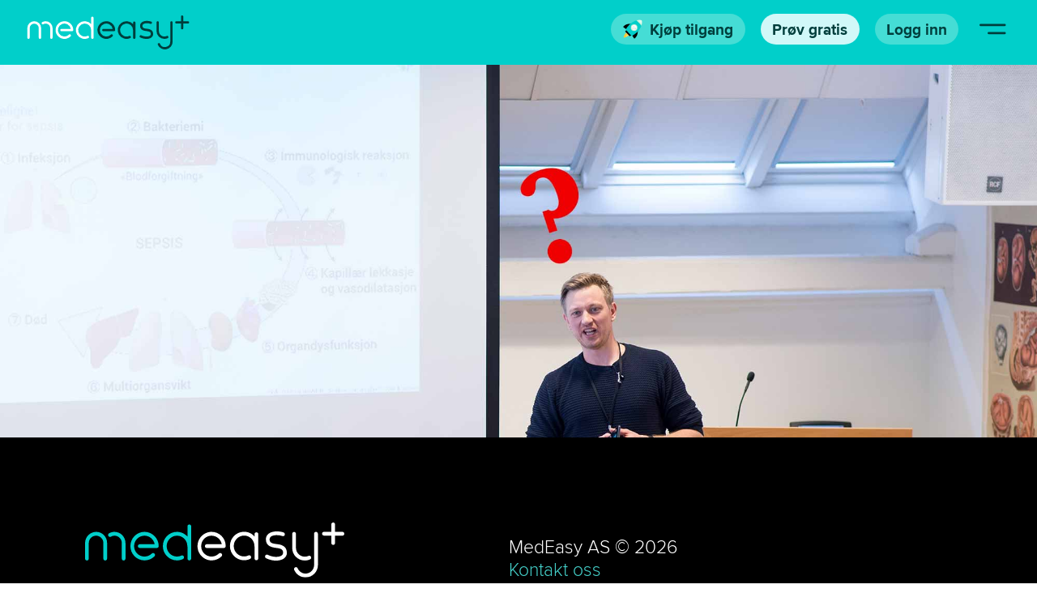

--- FILE ---
content_type: image/svg+xml
request_url: https://medeasy.no/assets/Elementer/Footer/Ikon_podcast.svg
body_size: -179
content:
<svg enable-background="new 0 0 16 24" viewBox="0 0 16 24" xmlns="http://www.w3.org/2000/svg"><path d="m12 11c0 2.2-1.8 4-4 4s-4-1.8-4-4v-7c0-2.2 1.8-4 4-4s4 1.8 4 4zm4-2v2c0 4.4-3.6 8-8 8s-8-3.6-8-8v-2h2v2c0 3.3 2.7 6 6 6s6-2.7 6-6v-2zm-7 13v-2h-2v2h-4v2h10v-2z" fill="#fff"/></svg>